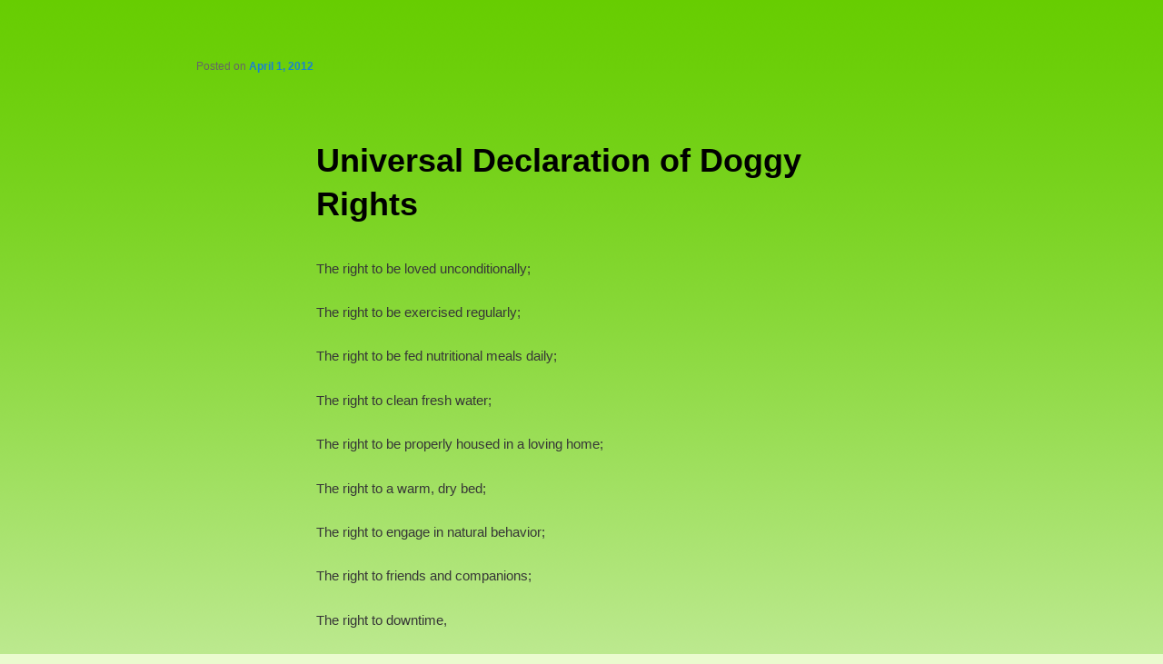

--- FILE ---
content_type: text/html; charset=UTF-8
request_url: http://kenjibella.com/wordpress/?p=106
body_size: 3326
content:
<!DOCTYPE html>
<!--[if IE 6]>
<html id="ie6" lang="en-US">
<![endif]-->
<!--[if IE 7]>
<html id="ie7" lang="en-US">
<![endif]-->
<!--[if IE 8]>
<html id="ie8" lang="en-US">
<![endif]-->
<!--[if !(IE 6) | !(IE 7) | !(IE 8)  ]><!-->
<html lang="en-US">
<!--<![endif]-->
<head>
<meta charset="UTF-8" />
<meta name="viewport" content="width=device-width" />
<title>Universal Declaration of Doggy Rights | Kenji Bella</title>
<link rel="profile" href="http://gmpg.org/xfn/11" />
<link rel="stylesheet" type="text/css" media="all" href="http://kenjibella.com/wordpress/wp-content/themes/twentyeleven/style.css" />
<link rel="pingback" href="http://kenjibella.com/wordpress/xmlrpc.php" />
<!--[if lt IE 9]>
<script src="http://kenjibella.com/wordpress/wp-content/themes/twentyeleven/js/html5.js" type="text/javascript"></script>
<![endif]-->
<link rel="alternate" type="application/rss+xml" title="Kenji Bella &raquo; Feed" href="http://kenjibella.com/wordpress/?feed=rss2" />
<link rel="alternate" type="application/rss+xml" title="Kenji Bella &raquo; Comments Feed" href="http://kenjibella.com/wordpress/?feed=comments-rss2" />
<link rel="alternate" type="application/rss+xml" title="Kenji Bella &raquo; Universal Declaration of Doggy Rights Comments Feed" href="http://kenjibella.com/wordpress/?feed=rss2&#038;p=106" />
<link rel='stylesheet' id='jetpack-widgets-css'  href='http://kenjibella.com/wordpress/wp-content/plugins/jetpack/modules/widgets/widgets.css?ver=20121003' type='text/css' media='all' />
<link rel='stylesheet' id='sharedaddy-css'  href='http://kenjibella.com/wordpress/wp-content/plugins/jetpack/modules/sharedaddy/sharing.css?ver=2.5' type='text/css' media='all' />
<script type='text/javascript' src='http://kenjibella.com/wordpress/wp-includes/js/comment-reply.min.js?ver=3.6.1'></script>
<script type='text/javascript' src='http://kenjibella.com/wordpress/wp-includes/js/jquery/jquery.js?ver=1.10.2'></script>
<script type='text/javascript' src='http://kenjibella.com/wordpress/wp-includes/js/jquery/jquery-migrate.min.js?ver=1.2.1'></script>
<link rel="EditURI" type="application/rsd+xml" title="RSD" href="http://kenjibella.com/wordpress/xmlrpc.php?rsd" />
<link rel="wlwmanifest" type="application/wlwmanifest+xml" href="http://kenjibella.com/wordpress/wp-includes/wlwmanifest.xml" /> 
<meta name="generator" content="WordPress 3.6.1" />
<link rel='canonical' href='http://kenjibella.com/wordpress/?p=106' />
<link rel='shortlink' href='http://wp.me/p2fBGk-1I' />

<!-- Jetpack Open Graph Tags -->
<meta property="og:type" content="article" />
<meta property="og:title" content="Universal Declaration of Doggy Rights" />
<meta property="og:url" content="http://kenjibella.com/wordpress/?p=106" />
<meta property="og:description" content="The right to be loved unconditionally; The right to be exercised regularly; The right to be fed nutritional meals daily; The right to clean fresh water; The right to be properly housed in a loving ..." />
<meta property="og:site_name" content="Kenji Bella" />
<meta name="twitter:site" content="@jetpack" />
<meta name="twitter:card" content="summary" />
	<style type="text/css">
			#site-title,
		#site-description {
			position: absolute !important;
			clip: rect(1px 1px 1px 1px); /* IE6, IE7 */
			clip: rect(1px, 1px, 1px, 1px);
		}
		</style>
	<style type="text/css" id="custom-background-css">
body.custom-background { background-color: #eafbcf; background-image: url('http://kenjibella.com/wordpress/wp-content/uploads/2012/02/AB01_background_greengrad031.png'); background-repeat: repeat-x; background-position: top left; background-attachment: scroll; }
</style>
</head>

<body class="single single-post postid-106 single-format-standard custom-background single-author singular two-column left-sidebar">
<div id="page" class="hfeed">
	<header id="branding" role="banner">
			<hgroup>
				<h1 id="site-title"><span><a href="http://kenjibella.com/wordpress/" title="Kenji Bella" rel="home">Kenji Bella</a></span></h1>
				<h2 id="site-description"></h2>
			</hgroup>

			
							<div class="only-search">
					<form method="get" id="searchform" action="http://kenjibella.com/wordpress/">
		<label for="s" class="assistive-text">Search</label>
		<input type="text" class="field" name="s" id="s" placeholder="Search" />
		<input type="submit" class="submit" name="submit" id="searchsubmit" value="Search" />
	</form>
				</div>
			
			<!-- #access -->
	</header><!-- #branding -->


	<div id="main">
		<div id="primary">
			<div id="content" role="main">

				
					<nav id="nav-single">
						<h3 class="assistive-text">Post navigation</h3>
						<span class="nav-previous"></span>
						<span class="nav-next"></span>
					</nav><!-- #nav-single -->

					
<article id="post-106" class="post-106 post type-post status-publish format-standard hentry category-kenji-bellas-blog">
	<header class="entry-header">
		<h1 class="entry-title">Universal Declaration of Doggy Rights</h1>

				<div class="entry-meta">
			<span class="sep">Posted on </span><a href="http://kenjibella.com/wordpress/?p=106" title="2:00 am" rel="bookmark"><time class="entry-date" datetime="2012-04-01T02:00:59+00:00" pubdate>April 1, 2012</time></a><span class="by-author"> <span class="sep"> by </span> <span class="author vcard"><a class="url fn n" href="http://kenjibella.com/wordpress/?author=1" title="View all posts by Kenji Bella" rel="author">Kenji Bella</a></span></span>		</div><!-- .entry-meta -->
			</header><!-- .entry-header -->

	<div class="entry-content">
		<p>The right to be loved unconditionally;</p>
<p>The right to be exercised regularly;</p>
<p>The right to be fed nutritional meals daily;</p>
<p>The right to clean fresh water;</p>
<p>The right to be properly housed in a loving home;</p>
<p>The right to a warm, dry bed;</p>
<p>The right to engage in natural behavior;</p>
<p>The right to friends and companions;</p>
<p>The right to downtime,</p>
<p>The right to be groomed regularly;</p>
<p>The right to medical care;</p>
<p>The right to be free of experimentation;</p>
<p>The right not to be eaten;</p>
<p>The right not to be put in harm&#8217;s way or to easily escape;</p>
<p>The right to not be used for sport;</p>
<p>The right to be free of exploitation;</p>
<p>The right to play and have plenty of dog toys;</p>
<p>The right to have one&#8217;s emotional needs considered;</p>
<p>The right to live in a fascinating world (cage free, confined to a yard, tied up, etc.);</p>
<p>The right to be protected from harm by other dogs, animals or people.</p>
<p>For all they do for you, it is the least we can do for them.</p>
<p><strong>K</strong>enji <span style="color: #ff00ff;">♥</span> <strong>B</strong>ella Approved</p>
<div class="sharedaddy sd-sharing-enabled"><div class="robots-nocontent sd-block sd-social sd-social-icon sd-sharing"><h3 class="sd-title">Share this:</h3><div class="sd-content"><ul><li class="share-facebook"><a rel="nofollow" class="share-facebook sd-button share-icon no-text" href="http://kenjibella.com/wordpress/?p=106&amp;share=facebook" title="Share on Facebook" id="sharing-facebook-106"><span></span></a></li><li class="share-twitter"><a rel="nofollow" class="share-twitter sd-button share-icon no-text" href="http://kenjibella.com/wordpress/?p=106&amp;share=twitter" title="Click to share on Twitter" id="sharing-twitter-106"><span></span></a></li><li class="share-google-plus-1"><a rel="nofollow" class="share-google-plus-1 sd-button share-icon no-text" href="http://kenjibella.com/wordpress/?p=106&amp;share=google-plus-1" title="Click to share on Google+" id="sharing-google-106"><span></span></a></li><li class="share-end"></li></ul></div></div></div>			</div><!-- .entry-content -->

	<footer class="entry-meta">
		This entry was posted in <a href="http://kenjibella.com/wordpress/?cat=3" title="View all posts in Kenji Bella&#039;s Blog" rel="category">Kenji Bella's Blog</a> by <a href="http://kenjibella.com/wordpress/?author=1">Kenji Bella</a>. Bookmark the <a href="http://kenjibella.com/wordpress/?p=106" title="Permalink to Universal Declaration of Doggy Rights" rel="bookmark">permalink</a>.		
			</footer><!-- .entry-meta -->
</article><!-- #post-106 -->

						<div id="comments">
	
	
			<p class="nocomments">Comments are closed.</p>
	
									
</div><!-- #comments -->

				
			</div><!-- #content -->
		</div><!-- #primary -->


	</div><!-- #main -->

	<footer id="colophon" role="contentinfo">

			
<div align="center">  copyright 2012 <img src="http://kenjibella.com/wordpress/wp-content/uploads/2012/02/AB01_heart03.png" width 15px height= 15px> Kenji Bella </div>
			
	</footer><!-- #colophon -->
</div><!-- #page -->

	<div style="display:none">
	</div>
		<script type="text/javascript">
		jQuery(document).on( 'ready post-load', function(){
			jQuery( 'a.share-facebook' ).on( 'click', function() {
				window.open( jQuery(this).attr( 'href' ), 'wpcomfacebook', 'menubar=1,resizable=1,width=600,height=400' );
				return false;
			});
		});
		</script>
				<script type="text/javascript">
		jQuery(document).on( 'ready post-load', function(){
			jQuery( 'a.share-twitter' ).on( 'click', function() {
				window.open( jQuery(this).attr( 'href' ), 'wpcomtwitter', 'menubar=1,resizable=1,width=600,height=350' );
				return false;
			});
		});
		</script>
				<script type="text/javascript">
		jQuery(document).on( 'ready post-load', function(){
			jQuery( 'a.share-google-plus-1' ).on( 'click', function() {
				window.open( jQuery(this).attr( 'href' ), 'wpcomgoogle-plus-1', 'menubar=1,resizable=1,width=480,height=550' );
				return false;
			});
		});
		</script>
		<script type='text/javascript' src='http://s0.wp.com/wp-content/js/devicepx-jetpack.js?ver=202604'></script>
<script type='text/javascript' src='http://s.gravatar.com/js/gprofiles.js?ver=2026Janaa'></script>
<script type='text/javascript'>
/* <![CDATA[ */
var WPGroHo = {"my_hash":""};
/* ]]> */
</script>
<script type='text/javascript' src='http://kenjibella.com/wordpress/wp-content/plugins/jetpack/modules/wpgroho.js?ver=3.6.1'></script>
<script type='text/javascript'>
/* <![CDATA[ */
var recaptcha_options = {"lang":"en"};
/* ]]> */
</script>
<script type='text/javascript' src='http://kenjibella.com/wordpress/wp-content/plugins/jetpack/modules/sharedaddy/sharing.js?ver=20121205'></script>

	<script src="http://stats.wordpress.com/e-202604.js" type="text/javascript"></script>
	<script type="text/javascript">
	st_go({v:'ext',j:'1:2.5',blog:'33272444',post:'106',tz:'0'});
	var load_cmc = function(){linktracker_init(33272444,106,2);};
	if ( typeof addLoadEvent != 'undefined' ) addLoadEvent(load_cmc);
	else load_cmc();
	</script>
</body>
</html>